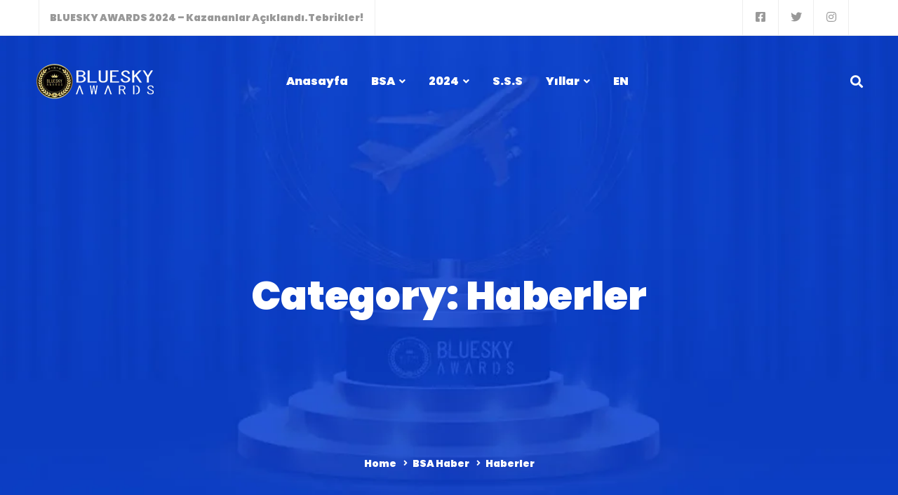

--- FILE ---
content_type: application/x-javascript
request_url: https://www.blueskyawards.com/wp-content/plugins/userpro/scripts/up-custom-script.js
body_size: 72
content:
jQuery(document).ready(function(){
	if( typeof user_action == 'undefined' && ( jQuery('[class^="userpro"]').length > 0 || jQuery('[class^="popup_userpro-"]').length ) ){
        var up_link  = document.createElement('link');
    	up_link.id   = 'userpro_min';
    	up_link.rel  = 'stylesheet';
    	up_link.type = 'text/css';
    	up_link.href = up_values.up_url+'css/userpro.min.css';
    	up_link.media = 'all';
    	document.getElementsByTagName("head")[0].appendChild(up_link);
        jQuery.getScript(up_values.up_url+"scripts/scripts.min.js");
	}
});
